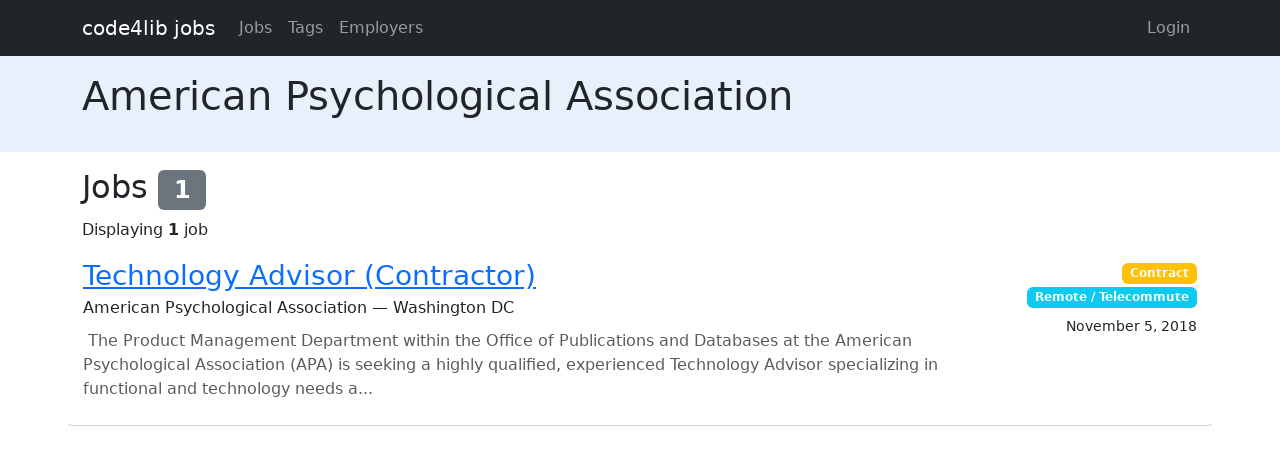

--- FILE ---
content_type: text/html; charset=utf-8
request_url: https://jobs.code4lib.org/employers/american-psychological-association
body_size: 1809
content:
<!DOCTYPE html>
<html lang="en">
  <head>
    <title>American Psychological Association - Code4Lib Job Board</title>
    <meta name="csrf-param" content="authenticity_token" />
<meta name="csrf-token" content="l4xDLN3HFkvh6k64nxzNCU4T5KhGhcmpOpgoSHgzH19IQP8d78IjvdKrRS_5ChrtNGq_n7kwhB1zGKn836PCoA" />
    <meta charset="utf-8">
    <meta name="viewport" content="width=device-width, initial-scale=1, shrink-to-fit=no">

    <link rel="stylesheet" href="/assets/application-5216248e585144c1f59b55d7260190f8f42325a46dbaaefe5d1e0c489346da60.css" media="all" data-turbolinks-track="reload" />
    <script src="/assets/application-9bbca5b4a37d11e7c1d36a36b6082bc0006992464d325fe1d9ee307b12d81eef.js" data-turbolinks-track="reload"></script>
    <script src="/ckeditor-4.10.1/ckeditor.js" data-turbolinks-track="reload"></script>
    
    <script type="text/javascript">
(function(i,s,o,g,r,a,m){i['GoogleAnalyticsObject']=r;i[r]=i[r]||function(){
(i[r].q=i[r].q||[]).push(arguments)},i[r].l=1*new Date();a=s.createElement(o),
m=s.getElementsByTagName(o)[0];a.async=1;a.src=g;m.parentNode.insertBefore(a,m)
})(window,document,'script','//www.google-analytics.com/analytics.js','ga');
ga("create","UA-12975852-7","auto");
</script>

  </head>

  <body>
    <a class="skip-link visually-hidden-focusable" href="#main-content">Skip to main content</a>
    <nav class="navbar navbar-expand-lg navbar-dark bg-dark">
      <div class="container">
        <a class="navbar-brand" href="https://jobs.code4lib.org/">code4lib jobs</a>

        <button class="navbar-toggler" type="button" data-bs-toggle="collapse" data-bs-target="#navbarsMain" aria-controls="navbarsMain" aria-expanded="false" aria-label="Toggle navigation">
          <span class="navbar-toggler-icon"></span>
        </button>

        <div class="collapse navbar-collapse" id="navbarsMain">
          <ul class="navbar-nav me-auto">
            <li class="nav-item "><a class=" nav-link" href="/jobs">Jobs</a></li>
            <li class="nav-item "><a class=" nav-link" href="/tags">Tags</a></li>
            <li class="nav-item "><a class=" nav-link" href="/employers">Employers</a></li>
            
          </ul>

          <ul class="navbar-nav pull-right">
              <li class="nav-item "><a class=" nav-link" href="/users/login">Login</a></li>
          </ul>
        </div>
      </div>
    </nav>

    <div class="flash_messages">
</div>

    <main id="main-content" tabindex="-1" class="mb-5">
      <div class="job-header py-3 mb-3">
  <div class="container">
    <h1>American Psychological Association</h1>

    <p>
      
    </p>

  </div>
</div>
<div class="container">
  <h2>Jobs <span class="badge bg-secondary">1</span></h2>
  Displaying <b>1</b> job

<ul class="list-unstyled mt-3 job-rows">
    <li class="card job position-relative">
      <div class="card-header">
        <h3 class="card-title"><a class="stretched-link" href="/jobs/31313-technology-advisor-contractor">Technology Advisor (Contractor)</a></h3>
        <div class="card-subtitle">American Psychological Association — Washington DC</div>
      </div>

      <div class="card-body">
        <p class="card-text text-muted mt-2 mb-0">&nbsp;The Product Management Department within the Office of Publications and Databases at the American Psychological Association (APA) is seeking a highly qualified, experienced Technology Advisor specializing in functional and technology needs a...</p>

      </div>

      <div class="card-footer">

        <div><a class="badge bg-warning" href="/jobs/type/contract">Contract</a></div>
          <span class="badge bg-info">Remote / Telecommute</span>
        <div class="small mt-2">November 5, 2018</div>
      </div>
    </li>
</ul>




  
</div>

    </main>
  </body>
</html>
